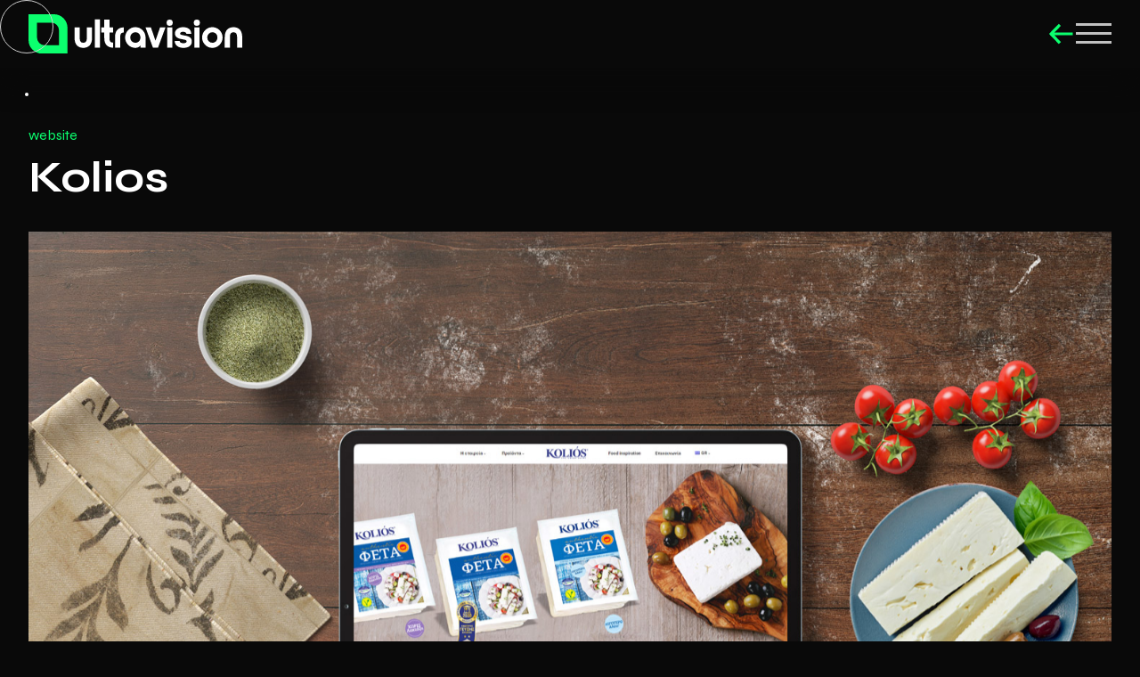

--- FILE ---
content_type: text/html; charset=UTF-8
request_url: https://ultravision.gr/works/kolios/
body_size: 6610
content:
<!doctype html>
<html lang="en-US">
<head>
	<meta charset="UTF-8">
	<meta name="viewport" content="width=device-width, initial-scale=1">
	<meta name="google-site-verification" content="xH1VAG2scUicA1AInLzqgJEc1XGX3EO-wItfY_DsRHw" />
	<link rel="profile" href="https://gmpg.org/xfn/11">
	<meta name='robots' content='index, follow, max-image-preview:large, max-snippet:-1, max-video-preview:-1' />

	<!-- This site is optimized with the Yoast SEO plugin v22.6 - https://yoast.com/wordpress/plugins/seo/ -->
	<title>Kolios &#8211; Ultravision</title>
	<link rel="canonical" href="https://ultravision.gr/works/kolios/" />
	<meta property="og:locale" content="en_US" />
	<meta property="og:type" content="article" />
	<meta property="og:title" content="Kolios &#8211; Ultravision" />
	<meta property="og:url" content="https://ultravision.gr/works/kolios/" />
	<meta property="og:site_name" content="Ultravision" />
	<meta property="article:modified_time" content="2022-09-07T05:20:57+00:00" />
	<meta property="og:image" content="https://ultravision.gr/wp-content/uploads/kolios_mockup-website_feature.jpg" />
	<meta property="og:image:width" content="900" />
	<meta property="og:image:height" content="845" />
	<meta property="og:image:type" content="image/jpeg" />
	<meta name="twitter:card" content="summary_large_image" />
	<script type="application/ld+json" class="yoast-schema-graph">{"@context":"https://schema.org","@graph":[{"@type":"WebPage","@id":"https://ultravision.gr/works/kolios/","url":"https://ultravision.gr/works/kolios/","name":"Kolios &#8211; Ultravision","isPartOf":{"@id":"https://ultravision.gr/#website"},"primaryImageOfPage":{"@id":"https://ultravision.gr/works/kolios/#primaryimage"},"image":{"@id":"https://ultravision.gr/works/kolios/#primaryimage"},"thumbnailUrl":"https://ultravision.gr/wp-content/uploads/kolios_mockup-website_feature.jpg","datePublished":"2022-09-07T05:20:32+00:00","dateModified":"2022-09-07T05:20:57+00:00","breadcrumb":{"@id":"https://ultravision.gr/works/kolios/#breadcrumb"},"inLanguage":"en-US","potentialAction":[{"@type":"ReadAction","target":["https://ultravision.gr/works/kolios/"]}]},{"@type":"ImageObject","inLanguage":"en-US","@id":"https://ultravision.gr/works/kolios/#primaryimage","url":"https://ultravision.gr/wp-content/uploads/kolios_mockup-website_feature.jpg","contentUrl":"https://ultravision.gr/wp-content/uploads/kolios_mockup-website_feature.jpg","width":900,"height":845},{"@type":"BreadcrumbList","@id":"https://ultravision.gr/works/kolios/#breadcrumb","itemListElement":[{"@type":"ListItem","position":1,"name":"Home","item":"https://ultravision.gr/"},{"@type":"ListItem","position":2,"name":"Kolios"}]},{"@type":"WebSite","@id":"https://ultravision.gr/#website","url":"https://ultravision.gr/","name":"Ultravision","description":"Creative Agency","publisher":{"@id":"https://ultravision.gr/#organization"},"potentialAction":[{"@type":"SearchAction","target":{"@type":"EntryPoint","urlTemplate":"https://ultravision.gr/?s={search_term_string}"},"query-input":"required name=search_term_string"}],"inLanguage":"en-US"},{"@type":"Organization","@id":"https://ultravision.gr/#organization","name":"Ultravision","url":"https://ultravision.gr/","logo":{"@type":"ImageObject","inLanguage":"en-US","@id":"https://ultravision.gr/#/schema/logo/image/","url":"https://ultravision.gr/wp-content/uploads/uv_logo.png","contentUrl":"https://ultravision.gr/wp-content/uploads/uv_logo.png","width":254,"height":60,"caption":"Ultravision"},"image":{"@id":"https://ultravision.gr/#/schema/logo/image/"}}]}</script>
	<!-- / Yoast SEO plugin. -->


<link rel='dns-prefetch' href='//cdnjs.cloudflare.com' />
<link rel='dns-prefetch' href='//www.googletagmanager.com' />
<link rel="alternate" type="application/rss+xml" title="Ultravision &raquo; Feed" href="https://ultravision.gr/feed/" />
<link rel="alternate" type="application/rss+xml" title="Ultravision &raquo; Comments Feed" href="https://ultravision.gr/comments/feed/" />
<script>
window._wpemojiSettings = {"baseUrl":"https:\/\/s.w.org\/images\/core\/emoji\/14.0.0\/72x72\/","ext":".png","svgUrl":"https:\/\/s.w.org\/images\/core\/emoji\/14.0.0\/svg\/","svgExt":".svg","source":{"concatemoji":"https:\/\/ultravision.gr\/wp-includes\/js\/wp-emoji-release.min.js?ver=6.3.7"}};
/*! This file is auto-generated */
!function(i,n){var o,s,e;function c(e){try{var t={supportTests:e,timestamp:(new Date).valueOf()};sessionStorage.setItem(o,JSON.stringify(t))}catch(e){}}function p(e,t,n){e.clearRect(0,0,e.canvas.width,e.canvas.height),e.fillText(t,0,0);var t=new Uint32Array(e.getImageData(0,0,e.canvas.width,e.canvas.height).data),r=(e.clearRect(0,0,e.canvas.width,e.canvas.height),e.fillText(n,0,0),new Uint32Array(e.getImageData(0,0,e.canvas.width,e.canvas.height).data));return t.every(function(e,t){return e===r[t]})}function u(e,t,n){switch(t){case"flag":return n(e,"\ud83c\udff3\ufe0f\u200d\u26a7\ufe0f","\ud83c\udff3\ufe0f\u200b\u26a7\ufe0f")?!1:!n(e,"\ud83c\uddfa\ud83c\uddf3","\ud83c\uddfa\u200b\ud83c\uddf3")&&!n(e,"\ud83c\udff4\udb40\udc67\udb40\udc62\udb40\udc65\udb40\udc6e\udb40\udc67\udb40\udc7f","\ud83c\udff4\u200b\udb40\udc67\u200b\udb40\udc62\u200b\udb40\udc65\u200b\udb40\udc6e\u200b\udb40\udc67\u200b\udb40\udc7f");case"emoji":return!n(e,"\ud83e\udef1\ud83c\udffb\u200d\ud83e\udef2\ud83c\udfff","\ud83e\udef1\ud83c\udffb\u200b\ud83e\udef2\ud83c\udfff")}return!1}function f(e,t,n){var r="undefined"!=typeof WorkerGlobalScope&&self instanceof WorkerGlobalScope?new OffscreenCanvas(300,150):i.createElement("canvas"),a=r.getContext("2d",{willReadFrequently:!0}),o=(a.textBaseline="top",a.font="600 32px Arial",{});return e.forEach(function(e){o[e]=t(a,e,n)}),o}function t(e){var t=i.createElement("script");t.src=e,t.defer=!0,i.head.appendChild(t)}"undefined"!=typeof Promise&&(o="wpEmojiSettingsSupports",s=["flag","emoji"],n.supports={everything:!0,everythingExceptFlag:!0},e=new Promise(function(e){i.addEventListener("DOMContentLoaded",e,{once:!0})}),new Promise(function(t){var n=function(){try{var e=JSON.parse(sessionStorage.getItem(o));if("object"==typeof e&&"number"==typeof e.timestamp&&(new Date).valueOf()<e.timestamp+604800&&"object"==typeof e.supportTests)return e.supportTests}catch(e){}return null}();if(!n){if("undefined"!=typeof Worker&&"undefined"!=typeof OffscreenCanvas&&"undefined"!=typeof URL&&URL.createObjectURL&&"undefined"!=typeof Blob)try{var e="postMessage("+f.toString()+"("+[JSON.stringify(s),u.toString(),p.toString()].join(",")+"));",r=new Blob([e],{type:"text/javascript"}),a=new Worker(URL.createObjectURL(r),{name:"wpTestEmojiSupports"});return void(a.onmessage=function(e){c(n=e.data),a.terminate(),t(n)})}catch(e){}c(n=f(s,u,p))}t(n)}).then(function(e){for(var t in e)n.supports[t]=e[t],n.supports.everything=n.supports.everything&&n.supports[t],"flag"!==t&&(n.supports.everythingExceptFlag=n.supports.everythingExceptFlag&&n.supports[t]);n.supports.everythingExceptFlag=n.supports.everythingExceptFlag&&!n.supports.flag,n.DOMReady=!1,n.readyCallback=function(){n.DOMReady=!0}}).then(function(){return e}).then(function(){var e;n.supports.everything||(n.readyCallback(),(e=n.source||{}).concatemoji?t(e.concatemoji):e.wpemoji&&e.twemoji&&(t(e.twemoji),t(e.wpemoji)))}))}((window,document),window._wpemojiSettings);
</script>
<style>
img.wp-smiley,
img.emoji {
	display: inline !important;
	border: none !important;
	box-shadow: none !important;
	height: 1em !important;
	width: 1em !important;
	margin: 0 0.07em !important;
	vertical-align: -0.1em !important;
	background: none !important;
	padding: 0 !important;
}
</style>
	<link rel='stylesheet' id='wp-block-library-css' href='https://ultravision.gr/wp-includes/css/dist/block-library/style.min.css?ver=6.3.7' media='all' />
<style id='classic-theme-styles-inline-css'>
/*! This file is auto-generated */
.wp-block-button__link{color:#fff;background-color:#32373c;border-radius:9999px;box-shadow:none;text-decoration:none;padding:calc(.667em + 2px) calc(1.333em + 2px);font-size:1.125em}.wp-block-file__button{background:#32373c;color:#fff;text-decoration:none}
</style>
<style id='global-styles-inline-css'>
body{--wp--preset--color--black: #000000;--wp--preset--color--cyan-bluish-gray: #abb8c3;--wp--preset--color--white: #ffffff;--wp--preset--color--pale-pink: #f78da7;--wp--preset--color--vivid-red: #cf2e2e;--wp--preset--color--luminous-vivid-orange: #ff6900;--wp--preset--color--luminous-vivid-amber: #fcb900;--wp--preset--color--light-green-cyan: #7bdcb5;--wp--preset--color--vivid-green-cyan: #00d084;--wp--preset--color--pale-cyan-blue: #8ed1fc;--wp--preset--color--vivid-cyan-blue: #0693e3;--wp--preset--color--vivid-purple: #9b51e0;--wp--preset--gradient--vivid-cyan-blue-to-vivid-purple: linear-gradient(135deg,rgba(6,147,227,1) 0%,rgb(155,81,224) 100%);--wp--preset--gradient--light-green-cyan-to-vivid-green-cyan: linear-gradient(135deg,rgb(122,220,180) 0%,rgb(0,208,130) 100%);--wp--preset--gradient--luminous-vivid-amber-to-luminous-vivid-orange: linear-gradient(135deg,rgba(252,185,0,1) 0%,rgba(255,105,0,1) 100%);--wp--preset--gradient--luminous-vivid-orange-to-vivid-red: linear-gradient(135deg,rgba(255,105,0,1) 0%,rgb(207,46,46) 100%);--wp--preset--gradient--very-light-gray-to-cyan-bluish-gray: linear-gradient(135deg,rgb(238,238,238) 0%,rgb(169,184,195) 100%);--wp--preset--gradient--cool-to-warm-spectrum: linear-gradient(135deg,rgb(74,234,220) 0%,rgb(151,120,209) 20%,rgb(207,42,186) 40%,rgb(238,44,130) 60%,rgb(251,105,98) 80%,rgb(254,248,76) 100%);--wp--preset--gradient--blush-light-purple: linear-gradient(135deg,rgb(255,206,236) 0%,rgb(152,150,240) 100%);--wp--preset--gradient--blush-bordeaux: linear-gradient(135deg,rgb(254,205,165) 0%,rgb(254,45,45) 50%,rgb(107,0,62) 100%);--wp--preset--gradient--luminous-dusk: linear-gradient(135deg,rgb(255,203,112) 0%,rgb(199,81,192) 50%,rgb(65,88,208) 100%);--wp--preset--gradient--pale-ocean: linear-gradient(135deg,rgb(255,245,203) 0%,rgb(182,227,212) 50%,rgb(51,167,181) 100%);--wp--preset--gradient--electric-grass: linear-gradient(135deg,rgb(202,248,128) 0%,rgb(113,206,126) 100%);--wp--preset--gradient--midnight: linear-gradient(135deg,rgb(2,3,129) 0%,rgb(40,116,252) 100%);--wp--preset--font-size--small: 13px;--wp--preset--font-size--medium: 20px;--wp--preset--font-size--large: 36px;--wp--preset--font-size--x-large: 42px;--wp--preset--spacing--20: 0.44rem;--wp--preset--spacing--30: 0.67rem;--wp--preset--spacing--40: 1rem;--wp--preset--spacing--50: 1.5rem;--wp--preset--spacing--60: 2.25rem;--wp--preset--spacing--70: 3.38rem;--wp--preset--spacing--80: 5.06rem;--wp--preset--shadow--natural: 6px 6px 9px rgba(0, 0, 0, 0.2);--wp--preset--shadow--deep: 12px 12px 50px rgba(0, 0, 0, 0.4);--wp--preset--shadow--sharp: 6px 6px 0px rgba(0, 0, 0, 0.2);--wp--preset--shadow--outlined: 6px 6px 0px -3px rgba(255, 255, 255, 1), 6px 6px rgba(0, 0, 0, 1);--wp--preset--shadow--crisp: 6px 6px 0px rgba(0, 0, 0, 1);}:where(.is-layout-flex){gap: 0.5em;}:where(.is-layout-grid){gap: 0.5em;}body .is-layout-flow > .alignleft{float: left;margin-inline-start: 0;margin-inline-end: 2em;}body .is-layout-flow > .alignright{float: right;margin-inline-start: 2em;margin-inline-end: 0;}body .is-layout-flow > .aligncenter{margin-left: auto !important;margin-right: auto !important;}body .is-layout-constrained > .alignleft{float: left;margin-inline-start: 0;margin-inline-end: 2em;}body .is-layout-constrained > .alignright{float: right;margin-inline-start: 2em;margin-inline-end: 0;}body .is-layout-constrained > .aligncenter{margin-left: auto !important;margin-right: auto !important;}body .is-layout-constrained > :where(:not(.alignleft):not(.alignright):not(.alignfull)){max-width: var(--wp--style--global--content-size);margin-left: auto !important;margin-right: auto !important;}body .is-layout-constrained > .alignwide{max-width: var(--wp--style--global--wide-size);}body .is-layout-flex{display: flex;}body .is-layout-flex{flex-wrap: wrap;align-items: center;}body .is-layout-flex > *{margin: 0;}body .is-layout-grid{display: grid;}body .is-layout-grid > *{margin: 0;}:where(.wp-block-columns.is-layout-flex){gap: 2em;}:where(.wp-block-columns.is-layout-grid){gap: 2em;}:where(.wp-block-post-template.is-layout-flex){gap: 1.25em;}:where(.wp-block-post-template.is-layout-grid){gap: 1.25em;}.has-black-color{color: var(--wp--preset--color--black) !important;}.has-cyan-bluish-gray-color{color: var(--wp--preset--color--cyan-bluish-gray) !important;}.has-white-color{color: var(--wp--preset--color--white) !important;}.has-pale-pink-color{color: var(--wp--preset--color--pale-pink) !important;}.has-vivid-red-color{color: var(--wp--preset--color--vivid-red) !important;}.has-luminous-vivid-orange-color{color: var(--wp--preset--color--luminous-vivid-orange) !important;}.has-luminous-vivid-amber-color{color: var(--wp--preset--color--luminous-vivid-amber) !important;}.has-light-green-cyan-color{color: var(--wp--preset--color--light-green-cyan) !important;}.has-vivid-green-cyan-color{color: var(--wp--preset--color--vivid-green-cyan) !important;}.has-pale-cyan-blue-color{color: var(--wp--preset--color--pale-cyan-blue) !important;}.has-vivid-cyan-blue-color{color: var(--wp--preset--color--vivid-cyan-blue) !important;}.has-vivid-purple-color{color: var(--wp--preset--color--vivid-purple) !important;}.has-black-background-color{background-color: var(--wp--preset--color--black) !important;}.has-cyan-bluish-gray-background-color{background-color: var(--wp--preset--color--cyan-bluish-gray) !important;}.has-white-background-color{background-color: var(--wp--preset--color--white) !important;}.has-pale-pink-background-color{background-color: var(--wp--preset--color--pale-pink) !important;}.has-vivid-red-background-color{background-color: var(--wp--preset--color--vivid-red) !important;}.has-luminous-vivid-orange-background-color{background-color: var(--wp--preset--color--luminous-vivid-orange) !important;}.has-luminous-vivid-amber-background-color{background-color: var(--wp--preset--color--luminous-vivid-amber) !important;}.has-light-green-cyan-background-color{background-color: var(--wp--preset--color--light-green-cyan) !important;}.has-vivid-green-cyan-background-color{background-color: var(--wp--preset--color--vivid-green-cyan) !important;}.has-pale-cyan-blue-background-color{background-color: var(--wp--preset--color--pale-cyan-blue) !important;}.has-vivid-cyan-blue-background-color{background-color: var(--wp--preset--color--vivid-cyan-blue) !important;}.has-vivid-purple-background-color{background-color: var(--wp--preset--color--vivid-purple) !important;}.has-black-border-color{border-color: var(--wp--preset--color--black) !important;}.has-cyan-bluish-gray-border-color{border-color: var(--wp--preset--color--cyan-bluish-gray) !important;}.has-white-border-color{border-color: var(--wp--preset--color--white) !important;}.has-pale-pink-border-color{border-color: var(--wp--preset--color--pale-pink) !important;}.has-vivid-red-border-color{border-color: var(--wp--preset--color--vivid-red) !important;}.has-luminous-vivid-orange-border-color{border-color: var(--wp--preset--color--luminous-vivid-orange) !important;}.has-luminous-vivid-amber-border-color{border-color: var(--wp--preset--color--luminous-vivid-amber) !important;}.has-light-green-cyan-border-color{border-color: var(--wp--preset--color--light-green-cyan) !important;}.has-vivid-green-cyan-border-color{border-color: var(--wp--preset--color--vivid-green-cyan) !important;}.has-pale-cyan-blue-border-color{border-color: var(--wp--preset--color--pale-cyan-blue) !important;}.has-vivid-cyan-blue-border-color{border-color: var(--wp--preset--color--vivid-cyan-blue) !important;}.has-vivid-purple-border-color{border-color: var(--wp--preset--color--vivid-purple) !important;}.has-vivid-cyan-blue-to-vivid-purple-gradient-background{background: var(--wp--preset--gradient--vivid-cyan-blue-to-vivid-purple) !important;}.has-light-green-cyan-to-vivid-green-cyan-gradient-background{background: var(--wp--preset--gradient--light-green-cyan-to-vivid-green-cyan) !important;}.has-luminous-vivid-amber-to-luminous-vivid-orange-gradient-background{background: var(--wp--preset--gradient--luminous-vivid-amber-to-luminous-vivid-orange) !important;}.has-luminous-vivid-orange-to-vivid-red-gradient-background{background: var(--wp--preset--gradient--luminous-vivid-orange-to-vivid-red) !important;}.has-very-light-gray-to-cyan-bluish-gray-gradient-background{background: var(--wp--preset--gradient--very-light-gray-to-cyan-bluish-gray) !important;}.has-cool-to-warm-spectrum-gradient-background{background: var(--wp--preset--gradient--cool-to-warm-spectrum) !important;}.has-blush-light-purple-gradient-background{background: var(--wp--preset--gradient--blush-light-purple) !important;}.has-blush-bordeaux-gradient-background{background: var(--wp--preset--gradient--blush-bordeaux) !important;}.has-luminous-dusk-gradient-background{background: var(--wp--preset--gradient--luminous-dusk) !important;}.has-pale-ocean-gradient-background{background: var(--wp--preset--gradient--pale-ocean) !important;}.has-electric-grass-gradient-background{background: var(--wp--preset--gradient--electric-grass) !important;}.has-midnight-gradient-background{background: var(--wp--preset--gradient--midnight) !important;}.has-small-font-size{font-size: var(--wp--preset--font-size--small) !important;}.has-medium-font-size{font-size: var(--wp--preset--font-size--medium) !important;}.has-large-font-size{font-size: var(--wp--preset--font-size--large) !important;}.has-x-large-font-size{font-size: var(--wp--preset--font-size--x-large) !important;}
.wp-block-navigation a:where(:not(.wp-element-button)){color: inherit;}
:where(.wp-block-post-template.is-layout-flex){gap: 1.25em;}:where(.wp-block-post-template.is-layout-grid){gap: 1.25em;}
:where(.wp-block-columns.is-layout-flex){gap: 2em;}:where(.wp-block-columns.is-layout-grid){gap: 2em;}
.wp-block-pullquote{font-size: 1.5em;line-height: 1.6;}
</style>
<link rel='stylesheet' id='uv-style-css' href='https://ultravision.gr/wp-content/themes/uv/style.css?ver=1.1.0' media='all' />
<script src='https://ultravision.gr/wp-includes/js/jquery/jquery.min.js?ver=3.7.0' id='jquery-core-js'></script>
<script src='https://ultravision.gr/wp-includes/js/jquery/jquery-migrate.min.js?ver=3.4.1' id='jquery-migrate-js'></script>

<!-- Google tag (gtag.js) snippet added by Site Kit -->
<!-- Google Analytics snippet added by Site Kit -->
<script src='https://www.googletagmanager.com/gtag/js?id=GT-KDBG6SJ' id='google_gtagjs-js' async></script>
<script id="google_gtagjs-js-after">
window.dataLayer = window.dataLayer || [];function gtag(){dataLayer.push(arguments);}
gtag("set","linker",{"domains":["ultravision.gr"]});
gtag("js", new Date());
gtag("set", "developer_id.dZTNiMT", true);
gtag("config", "GT-KDBG6SJ");
</script>
<link rel="https://api.w.org/" href="https://ultravision.gr/wp-json/" /><link rel="EditURI" type="application/rsd+xml" title="RSD" href="https://ultravision.gr/xmlrpc.php?rsd" />
<meta name="generator" content="WordPress 6.3.7" />
<link rel='shortlink' href='https://ultravision.gr/?p=12613' />
<link rel="alternate" type="application/json+oembed" href="https://ultravision.gr/wp-json/oembed/1.0/embed?url=https%3A%2F%2Fultravision.gr%2Fworks%2Fkolios%2F" />
<link rel="alternate" type="text/xml+oembed" href="https://ultravision.gr/wp-json/oembed/1.0/embed?url=https%3A%2F%2Fultravision.gr%2Fworks%2Fkolios%2F&#038;format=xml" />
<meta name="generator" content="Site Kit by Google 1.170.0" /><link rel="icon" href="https://ultravision.gr/wp-content/uploads/cropped-uv_logo.png" sizes="32x32" />
<link rel="icon" href="https://ultravision.gr/wp-content/uploads/cropped-uv_logo.png" sizes="192x192" />
<link rel="apple-touch-icon" href="https://ultravision.gr/wp-content/uploads/cropped-uv_logo.png" />
<meta name="msapplication-TileImage" content="https://ultravision.gr/wp-content/uploads/cropped-uv_logo.png" />
	<script src="https://kit.fontawesome.com/5cebb0120c.js" crossorigin="anonymous"></script>
	<link rel="preconnect" href="https://fonts.googleapis.com">
	<link rel="preconnect" href="https://fonts.gstatic.com" crossorigin>
	<link href="https://fonts.googleapis.com/css2?family=Syne:wght@400;500;700;800&display=swap" rel="stylesheet">
	<link rel="stylesheet" href="https://unpkg.com/splitting/dist/splitting.css" />
	<link rel="stylesheet" href="https://unpkg.com/splitting/dist/splitting-cells.css" />
	<link href="https://unpkg.com/aos@2.3.1/dist/aos.css" rel="stylesheet">
</head>

<body class="works-template-default single single-works postid-12613 wp-custom-logo no-sidebar">
<div id="page" class="site">

	<header id="masthead">
		<div class="container">
			<div class="header">
				<a href="/" title="Ultravision - Creative Agency" data-cursor="link">
					<img src="/wp-content/uploads/uv_logo.svg" alt="Ultravision Logo" class="pe-none user-select-none" />
				</a>
								<div class="flex gap-sm">
					<a href="/works" title="Portfolio" class="arrow" data-cursor="link" style="outline:0;">
						<svg xmlns="http://www.w3.org/2000/svg" xmlns:xlink="http://www.w3.org/1999/xlink" x="0px" y="0px" width="32" viewBox="0 0 16 16" xml:space="preserve"><path d="M9.6,2.3L8.4,3.4L12,7.2H1.8v1.6H12l-3.6,3.7l1.2,1.1L15.1,8L9.6,2.3z"/></svg>
					</a>
					<div class="hamburger" data-cursor="link">
						<span class="line"></span>
					</div>
				</div>
							</div>
		</div>
		<div class="menu">
			<div class="container">
				<nav>
					<li id="menu-item-12011" class="menu-item menu-item-type-custom menu-item-object-custom menu-item-12011"><a data-cursor="link" href="/">ΑΡΧΙΚΗ</a></li><li id="menu-item-12272" class="menu-item menu-item-type-post_type menu-item-object-page menu-item-12272"><a data-cursor="link" href="https://ultravision.gr/about/">ΕΤΑΙΡΙΑ</a></li><li id="menu-item-12273" class="menu-item menu-item-type-post_type menu-item-object-page menu-item-12273"><a data-cursor="link" href="https://ultravision.gr/services/">ΥΠΗΡΕΣΙΕΣ</a></li><li id="menu-item-12274" class="menu-item menu-item-type-post_type menu-item-object-page menu-item-12274"><a data-cursor="link" href="https://ultravision.gr/works/">PORTFOLIO</a></li><li id="menu-item-12275" class="menu-item menu-item-type-post_type menu-item-object-page menu-item-12275"><a data-cursor="link" href="https://ultravision.gr/contact/">ΕΠΙΚΟΙΝΩΝΙΑ</a></li>				</nav>
			</div>
		</div>
	</header>

	<span id="circle" class="circle"></span>
	<span id="dot" class="dot-wrapper">
		<span class="dot"></span>
	</span>

<main class="my-lg">
	<div class="container">
	
		<span class="category">website</span>
		<h1>Kolios</h1>

		
		
						<div class="one-one-one">
									<div class="showcase" style="background: url('https://ultravision.gr/wp-content/uploads/kolios_mockup-website_01.jpg') center center / cover no-repeat;"></div>
									<div class="showcase" style="background: url('https://ultravision.gr/wp-content/uploads/kolios_mockup-website_02.jpg') center center / cover no-repeat;"></div>
									<div class="showcase" style="background: url('https://ultravision.gr/wp-content/uploads/kolios_mockup-website_03.jpg') center center / cover no-repeat;"></div>
				
				</div> 
				<div class="flex justify-content-center my-lg">
			<a href="https://kolios.gr/" title="Website URL" data-cursor="uv-light" class="website" target="_blank">
																KOLIOS.GR				<svg xmlns="http://www.w3.org/2000/svg" xmlns:xlink="http://www.w3.org/1999/xlink" x="0px" y="0px" width="32" viewBox="0 0 16 16" xml:space="preserve"><path d="M9.6,2.3L8.4,3.4L12,7.2H1.8v1.6H12l-3.6,3.7l1.2,1.1L15.1,8L9.6,2.3z"/></svg>
			</a>
		</div>
		
		</div>
</main>


	<footer id="colophon">
		<div class="container">
			<div class="flex f_column">
				<div class="flex gap-sm justify-content-space-between f_wrap">
					<div class="info">
						<a href="mailto:info@ultravision.gr" data-cursor="link">INFO@ULTRAVISION.GR</a>
						<a href="tel:2341076976" data-cursor="link">23410 76 976</a>
					</div>
					<div class="menu flex f_column">
						<a data-cursor="link" class="menu-item menu-item-type-custom menu-item-object-custom menu-item-12011" href="/">ΑΡΧΙΚΗ</a></a data-cursor="link"><a data-cursor="link" class="menu-item menu-item-type-post_type menu-item-object-page menu-item-12272" href="https://ultravision.gr/about/">ΕΤΑΙΡΙΑ</a></a data-cursor="link"><a data-cursor="link" class="menu-item menu-item-type-post_type menu-item-object-page menu-item-12273" href="https://ultravision.gr/services/">ΥΠΗΡΕΣΙΕΣ</a></a data-cursor="link"><a data-cursor="link" class="menu-item menu-item-type-post_type menu-item-object-page menu-item-12274" href="https://ultravision.gr/works/">PORTFOLIO</a></a data-cursor="link"><a data-cursor="link" class="menu-item menu-item-type-post_type menu-item-object-page menu-item-12275" href="https://ultravision.gr/contact/">ΕΠΙΚΟΙΝΩΝΙΑ</a></a data-cursor="link">					</div>
					<div class="social flex f_column">
						<span>FOLLOW US</span>
						<div class="flex">
							<a href="https://www.facebook.com/ultravision.gr/" target="_blank" title="Facebook" data-cursor="link"><i class="fa fa-facebook" aria-hidden="true"></i></a>
							<a href="https://www.instagram.com/ultravision.gr/" target="_blank" title="Instagram" data-cursor="link"><i class="fa fa-instagram" aria-hidden="true"></i></a>
							<a href="https://www.linkedin.com/company/37552932" target="_blank" title="LinkedIn" data-cursor="link"><i class="fa fa-linkedin" aria-hidden="true"></i></a>
						</div>
					</div>
				</div>
				<div class="copyright">
					<span>2026 © ULTRAVISION. ALL RIGHTS RESERVED. <a href="/privacy-policy" alt="ΠΟΛΙΤΙΚΗ ΑΠΟΡΡΗΤΟΥ" data-cursor="link" style="text-decoration:none;color:var(--white);">ΠΟΛΙΤΙΚΗ ΑΠΟΡΡΗΤΟΥ</a></span>
				</div>
			</div>
		</div>
	</footer>
</div>

<script src='https://ultravision.gr/wp-content/themes/uv/js/header.js' id='header-js'></script>
<script src='https://cdnjs.cloudflare.com/ajax/libs/gsap/3.11.0/gsap.min.js' id='gsap-js'></script>
<script src='https://cdnjs.cloudflare.com/ajax/libs/gsap/3.11.0/ScrollTrigger.min.js' id='scrolltrigger-js'></script>
<script src='https://ultravision.gr/wp-content/themes/uv/js/single-works.js' id='single-works-js'></script>


<script src="https://unpkg.com/aos@2.3.1/dist/aos.js"></script>
<script>AOS.init();</script>

</body>
</html>


--- FILE ---
content_type: text/css
request_url: https://ultravision.gr/wp-content/themes/uv/style.css?ver=1.1.0
body_size: 6828
content:
/*!
Theme Name: Ultravision
Theme URI: http://ultravision.gr/
Author: George Chond
Author URI: http://georgechond.com
Description: Ultravision - Digital Creative Agency Theme
Version: 1.0.0
Tested up to: 5.4
Requires PHP: 5.6
License: GNU General Public License v2 or later
License URI: LICENSE
Text Domain: uv
Tags: custom theme


/*--------------------------------------------------------------
>>> TABLE OF CONTENTS:
----------------------------------------------------------------
# Generic
	- Normalize
	- Box sizing
# Base
	- Typography
	- Elements
	- Links
	- Forms
## Layouts
# Components
	- Posts and pages
	- Media
	- Captions
	- Galleries
# Utilities
	- Accessibility
# Custom

--------------------------------------------------------------*/

/*--------------------------------------------------------------
# Generic
--------------------------------------------------------------*/

/* Normalize
--------------------------------------------- */

/*! normalize.css v8.0.1 | MIT License | github.com/necolas/normalize.css */

/* Document
	 ========================================================================== */

/**
 * 1. Correct the line height in all browsers.
 * 2. Prevent adjustments of font size after orientation changes in iOS.
 */
html {
	/* Color Vars */
	--c-body: #090909;
	--c-black: #000000;
	--c-uv: #0bff6e;
	--c-text: #ffffff;

	/* Size and Space */
	--g-max-width: 1480px;
	--g-gap-sm: 1rem;
	--g-gap-md: 2rem;
	--g-gap-lg: 4rem;
	--g-gap-xl: 10rem;
	
	/* Fonts */
	--f-syne: 'Syne', 'Arial', sans-serif;

	line-height: 1.15;
	-webkit-text-size-adjust: 100%;
	font-size: clamp(12px,.8rem + .25vw,20px);
	
	cursor: none!important;
}

/* Sections
	 ========================================================================== */
body {margin: 0; cursor: none!important;}
main {display: block;}
h1 {font-size: 2em;margin: 0.67em 0;}
/* Grouping content
	 ========================================================================== */
hr {-webkit-box-sizing: content-box;box-sizing: content-box;height: 0;overflow: visible;}
pre {font-family: monospace, monospace;font-size: 1em;}
/* Text-level semantics
	 ========================================================================== */
a {background-color: transparent;}
abbr[title] {border-bottom: none;text-decoration: underline;-webkit-text-decoration: underline dotted;text-decoration: underline dotted;}
b, strong {font-weight: bolder;}
code, kbd, samp {font-family: monospace, monospace;font-size: 1em;}
small {font-size: 80%;}
sub, sup {font-size: 75%;line-height: 0;position: relative;vertical-align: baseline;}
sub {bottom: -0.25em;}
sup {top: -0.5em;}
/* Embedded content
	 ========================================================================== */
img {border-style: none;}
/* Forms
	 ========================================================================== */
button,
input,
optgroup,
select,
textarea {font-family: inherit;font-size: 100%;line-height: 1.15;margin: 0;}
button,
input {overflow: visible;}
button,
select {text-transform: none;}
button,
[type="button"],
[type="reset"],
[type="submit"] {-webkit-appearance: button;}
button::-moz-focus-inner,
[type="button"]::-moz-focus-inner,
[type="reset"]::-moz-focus-inner,
[type="submit"]::-moz-focus-inner {border-style: none;padding: 0;}
button:-moz-focusring,
[type="button"]:-moz-focusring,
[type="reset"]:-moz-focusring,
[type="submit"]:-moz-focusring {outline: 1px dotted ButtonText;}
fieldset {padding: 0.35em 0.75em 0.625em;}
legend {-webkit-box-sizing: border-box;box-sizing: border-box;color: inherit;display: table;max-width: 100%;padding: 0;white-space: normal;}
progress {vertical-align: baseline;}
textarea {overflow: auto;}
[type="checkbox"],
[type="radio"] {-webkit-box-sizing: border-box;box-sizing: border-box;padding: 0;}
[type="number"]::-webkit-inner-spin-button,
[type="number"]::-webkit-outer-spin-button {height: auto;}
[type="search"] {-webkit-appearance: textfield;outline-offset: -2px;}
[type="search"]::-webkit-search-decoration {-webkit-appearance: none;}
::-webkit-file-upload-button {-webkit-appearance: button;font: inherit;}
/* Interactive
	 ========================================================================== */
details {display: block;}
summary {display: list-item;}
/* Misc
	 ========================================================================== */
template {display: none;}
[hidden] {display: none;}
/* Box sizing
--------------------------------------------- */
*,
*::before,
*::after {
	-webkit-box-sizing: inherit;
	        box-sizing: inherit;
}

html {
	-webkit-box-sizing: border-box;
	        box-sizing: border-box;
}

/*--------------------------------------------------------------
# Base
--------------------------------------------------------------*/

/* Typography
--------------------------------------------- */
body,
button,
input,
select,
optgroup,
textarea {color: var(--c-text);font-family: var(--f-syne);font-size: 1rem;line-height: 1.5;}

h1,
h2,
h3,
h4,
h5,
h6 {
	clear: both;
}

p {
	margin-bottom: 1.5em;
}
p .char {opacity:0; -webkit-transition: all 0.1s calc(var(--char-index) * 0.01s); -o-transition: all 0.1s calc(var(--char-index) * 0.01s); transition: all 0.1s calc(var(--char-index) * 0.01s);}
p.fading .char {opacity:1;}

dfn,
cite,
em,
i {
	font-style: italic;
}

blockquote {
	margin: 0 1.5em;
}

address {
	margin: 0 0 1.5em;
}

pre {
	background: #eee;
	font-family: "Courier 10 Pitch", courier, monospace;
	line-height: 1.6;
	margin-bottom: 1.6em;
	max-width: 100%;
	overflow: auto;
	padding: 1.6em;
}

code,
kbd,
tt,
var {
	font-family: monaco, consolas, "Andale Mono", "DejaVu Sans Mono", monospace;
}

abbr,
acronym {
	border-bottom: 1px dotted #666;
	cursor: help;
}

mark,
ins {
	background: #fff9c0;
	text-decoration: none;
}

big {
	font-size: 125%;
}

/* Elements
--------------------------------------------- */
body {background: var(--c-body);overflow-x: hidden;}
body.menu-open {overflow: hidden;touch-action: none;-ms-touch-action: none;}
hr {background-color: #ccc;border: 0;height: 1px;margin-bottom: 1.5em;}
ul, ol {margin: 0 0 1.5em 3em;}
ul {list-style: disc;}
ol {list-style: decimal;}
li > ul,
li > ol {margin-bottom: 0;margin-left: 1.5em;}
dt {font-weight: 700;}
dd {margin: 0 1.5em 1.5em;}

/* Make sure embeds and iframes fit their containers. */
embed,
iframe,
object {
	max-width: 100%;
}

img {
	height: auto;
	max-width: 100%;
}

figure {
	margin: 1em 0;
}

table {
	margin: 0 0 1.5em;
	width: 100%;
}

/* Links
--------------------------------------------- */
a {
	color: #4169e1;
	cursor: none!important;
}

a:visited {
	color: #800080;
}

a:hover,
a:focus,
a:active {
	color: #191970;
}

a:focus {
	outline: none;
}

a:hover,
a:active {
	outline: 0;
}

/* Forms
--------------------------------------------- */
button,
input[type="button"],
input[type="reset"],
input[type="submit"] {
	border: 1px solid;
	border-color: #ccc #ccc #bbb;
	border-radius: 3px;
	background: #e6e6e6;
	color: rgba(0, 0, 0, 0.8);
	line-height: 1;
	padding: 0.6em 1em 0.4em;
}

button:hover,
input[type="button"]:hover,
input[type="reset"]:hover,
input[type="submit"]:hover {
	border-color: #ccc #bbb #aaa;
}

button:active,
button:focus,
input[type="button"]:active,
input[type="button"]:focus,
input[type="reset"]:active,
input[type="reset"]:focus,
input[type="submit"]:active,
input[type="submit"]:focus {
	border-color: #aaa #bbb #bbb;
}

input[type="text"],
input[type="email"],
input[type="url"],
input[type="password"],
input[type="search"],
input[type="number"],
input[type="tel"],
input[type="range"],
input[type="date"],
input[type="month"],
input[type="week"],
input[type="time"],
input[type="datetime"],
input[type="datetime-local"],
input[type="color"],
textarea {
	color: #666;
	border: 1px solid #ccc;
	border-radius: 3px;
	padding: 3px;
}

input[type="text"]:focus,
input[type="email"]:focus,
input[type="url"]:focus,
input[type="password"]:focus,
input[type="search"]:focus,
input[type="number"]:focus,
input[type="tel"]:focus,
input[type="range"]:focus,
input[type="date"]:focus,
input[type="month"]:focus,
input[type="week"]:focus,
input[type="time"]:focus,
input[type="datetime"]:focus,
input[type="datetime-local"]:focus,
input[type="color"]:focus,
textarea:focus {
	color: #111;
}

select {
	border: 1px solid #ccc;
}

textarea {
	width: 100%;
}

/*--------------------------------------------------------------
# Layouts
--------------------------------------------------------------*/

/*--------------------------------------------------------------
# Components
--------------------------------------------------------------*/

/* Posts and pages
--------------------------------------------- */
.sticky {display: block;}
.updated:not(.published) {display: none;}

.page-content,
.entry-content,
.entry-summary {margin: 1.5em 0 0;}
.page-links {clear: both;margin: 0 0 1.5em;}

/* Media
--------------------------------------------- */
.page-content .wp-smiley,
.entry-content .wp-smiley,
.comment-content .wp-smiley {
	border: none;
	margin-bottom: 0;
	margin-top: 0;
	padding: 0;
}

/* Make sure logo link wraps around logo image. */
.custom-logo-link {
	display: inline-block;
}

/* Captions
--------------------------------------------- */
.wp-caption {
	margin-bottom: 1.5em;
	max-width: 100%;
}

.wp-caption img[class*="wp-image-"] {
	display: block;
	margin-left: auto;
	margin-right: auto;
}

.wp-caption .wp-caption-text {
	margin: 0.8075em 0;
}

.wp-caption-text {
	text-align: center;
}

/* Galleries
--------------------------------------------- */
.gallery {
	margin-bottom: 1.5em;
	display: -ms-grid;
	display: grid;
	grid-gap: 1.5em;
}

.gallery-item {
	display: inline-block;
	text-align: center;
	width: 100%;
}

.gallery-columns-2 {
	-ms-grid-columns: (1fr)[2];
	grid-template-columns: repeat(2, 1fr);
}

.gallery-columns-3 {
	-ms-grid-columns: (1fr)[3];
	grid-template-columns: repeat(3, 1fr);
}

.gallery-columns-4 {
	-ms-grid-columns: (1fr)[4];
	grid-template-columns: repeat(4, 1fr);
}

.gallery-columns-5 {
	-ms-grid-columns: (1fr)[5];
	grid-template-columns: repeat(5, 1fr);
}

.gallery-columns-6 {
	-ms-grid-columns: (1fr)[6];
	grid-template-columns: repeat(6, 1fr);
}

.gallery-columns-7 {
	-ms-grid-columns: (1fr)[7];
	grid-template-columns: repeat(7, 1fr);
}

.gallery-columns-8 {
	-ms-grid-columns: (1fr)[8];
	grid-template-columns: repeat(8, 1fr);
}

.gallery-columns-9 {
	-ms-grid-columns: (1fr)[9];
	grid-template-columns: repeat(9, 1fr);
}

.gallery-caption {
	display: block;
}

/*--------------------------------------------------------------
# Utilities
--------------------------------------------------------------*/

/* Accessibility
--------------------------------------------- */

/* Text meant only for screen readers. */
.screen-reader-text {
	border: 0;
	clip: rect(1px, 1px, 1px, 1px);
	-webkit-clip-path: inset(50%);
	        clip-path: inset(50%);
	height: 1px;
	margin: -1px;
	overflow: hidden;
	padding: 0;
	position: absolute !important;
	width: 1px;
	word-wrap: normal !important;
}

.screen-reader-text:focus {
	background-color: #f1f1f1;
	border-radius: 3px;
	-webkit-box-shadow: 0 0 2px 2px rgba(0, 0, 0, 0.6);
	        box-shadow: 0 0 2px 2px rgba(0, 0, 0, 0.6);
	clip: auto !important;
	-webkit-clip-path: none;
	        clip-path: none;
	color: #21759b;
	display: block;
	font-size: 0.875rem;
	font-weight: 700;
	height: auto;
	left: 5px;
	line-height: normal;
	padding: 15px 23px 14px;
	text-decoration: none;
	top: 5px;
	width: auto;
	z-index: 100000;
}

/* Do not show the outline on the skip link target. */
#primary[tabindex="-1"]:focus {
	outline: 0;
}

/*--------------------------------------------------------------
# Custom
--------------------------------------------------------------*/
/* Selection */
::-moz-selection {background: var(--c-uv);}
::selection {background: var(--c-uv);}

/* Scrollbar */
html::-webkit-scrollbar {width: 10px;height: 10px;}
html::-webkit-scrollbar-track {background: #090909;}
html::-webkit-scrollbar-thumb {background: #fff;}

/* Cursor */
.dot-wrapper {position:absolute;width: 60px; height: 60px; border-radius: 50%;display:-webkit-box;display:-ms-flexbox;display:flex;-webkit-box-pack:center;-ms-flex-pack:center;justify-content:center;-webkit-box-align:center;-ms-flex-align:center;align-items:center; pointer-events:none; z-index: 9999;}
.dot {width: 4px; height: 4px; border-radius: 50%; background: #fff;}
.circle {position: absolute;border: solid 1px #ccc;width: 60px;height: 60px;border-radius: 50%;pointer-events:none;z-index:9999;-webkit-transition:-webkit-backdrop-filter 0.3s ease;transition:-webkit-backdrop-filter 0.3s ease;-o-transition:backdrop-filter 0.3s ease;transition:backdrop-filter 0.3s ease;transition:backdrop-filter 0.3s ease, -webkit-backdrop-filter 0.3s ease;}
@media screen and (max-width: 1263px){
	.dot-wrapper, .circle {display:none;}
	body {cursor: default!important;}
	body a,
	.filtered-gallery .filters .filter {cursor: pointer!important;}
}

/* General */
.container {max-width: var(--g-max-width);margin: 0 auto;position: relative;width: 100%;padding: 0 var(--g-gap-md);}
.text-center {text-align: center;}
.flex {display:-webkit-box;display:-ms-flexbox;display:flex;}
.f_column {-webkit-box-orient: vertical;-webkit-box-direction: normal;-ms-flex-direction: column;flex-direction: column;}
.f_wrap {-ms-flex-wrap: wrap;flex-wrap: wrap;}
.justify-content-center {-webkit-box-pack:center;-ms-flex-pack:center;justify-content:center;}
.justify-content-space-between {-webkit-box-pack:justify;-ms-flex-pack:justify;justify-content:space-between;}
.justify-content-space-evenly {-webkit-box-pack:space-evenly;-ms-flex-pack:space-evenly;justify-content:space-evenly;}
.justify-content-space-around {-ms-flex-pack:distribute;justify-content:space-around;}
.gap-sm {gap: var(--g-gap-sm);}
.gap-md {gap: var(--g-gap-md);}
.gap-lg {gap: var(--g-gap-lg);}
.relative {position: relative;}
.overflow-hidden {overflow: hidden;}
.pe-none {pointer-events: none;}
.user-select-none {-webkit-user-select: none;-moz-user-select: none;-ms-user-select: none;user-select: none;}
.uv-bg {background:var(--c-uv);}
.grab {cursor: -webkit-grab;cursor: grab;}
.grabbing {cursor: -webkit-grabbing;cursor: grabbing;}
.m-auto {margin: auto;}

.my-xl {margin:var(--g-gap-xl) 0;}
.my-lg {margin:var(--g-gap-lg) 0;}
.my-md {margin:var(--g-gap-md) 0;}
.my-sm {margin:var(--g-gap-sm) 0;}

.mx-xl {margin:0 var(--g-gap-xl);}
.mx-lg {margin:0 var(--g-gap-lg);}
.mx-md {margin:0 var(--g-gap-md);}
.mx-sm {margin:0 var(--g-gap-sm);}

.mw-800 {max-width:800px;}
.mw-900 {max-width:900px;}
.mw-1000 {max-width:1000px;}

.title {font-size: 1.2rem;line-height:1;margin:0;font-weight:800;}

/* UV Light */
.uvLight {border-color: var(--c-body);z-index: -1;}
.uvLight::before {content: '';position: absolute;left: -9px;top: -9px;width: calc(100% + 18px);height: calc(100% + 18px);background: repeating-linear-gradient(45deg, white 0px, white 20px, transparent 20px, transparent 40px);animation: 30s moveBorder infinite linear;}
.uvLight::after {content: '';position: absolute;left: -4px;top: -4px;width: calc(100% + 8px);height: calc(100% + 8px);background: var(--c-body);}

@keyframes moveBorder {
    0% {background-position: 0px 0px;}
    100% {background-position: 0px 3000px;}
}

/* Header */
#masthead {background: var(--c-body);-webkit-box-shadow:0px 15px 30px var(--c-body);box-shadow:0px 15px 30px var(--c-body);position: relative;z-index:1;}
#masthead a {color: var(--c-text);text-decoration: none;}
#masthead .header {display: -webkit-box;display: -ms-flexbox;display: flex;-webkit-box-pack: justify;-ms-flex-pack: justify;justify-content: space-between;-webkit-box-align: center;-ms-flex-align: center;align-items: center;gap: var(--g-gap-sm);padding: var(--g-gap-sm) 0;}
#masthead .header > a {display:-webkit-box;display:-ms-flexbox;display:flex;z-index:100;position:relative;}
#masthead .header > a img {width:100%; max-width:240px; height: auto;}
#masthead .header .arrow {fill:var(--c-uv);display:-webkit-box;display:-ms-flexbox;display:flex;-webkit-transform:rotate(180deg);-ms-transform:rotate(180deg);transform:rotate(180deg);-webkit-transition: -webkit-transform 0.3s ease;transition: -webkit-transform 0.3s ease;-o-transition: transform 0.3s ease;transition: transform 0.3s ease;transition: transform 0.3s ease, -webkit-transform 0.3s ease;}
#masthead .header .arrow:hover {-webkit-transform: rotate(180deg) translateX(6px);-ms-transform: rotate(180deg) translateX(6px);transform: rotate(180deg) translateX(6px);}
#masthead .header .hamburger {display:-webkit-box;display:-ms-flexbox;display:flex;-webkit-box-pack:center;-ms-flex-pack:center;justify-content:center;-webkit-box-align:center;-ms-flex-align:center;align-items:center;height: 40px;width: 40px;opacity:0.75;-webkit-transition: all 0.3s ease-in;-o-transition: all 0.3s ease-in;transition: all 0.3s ease-in;z-index:101;}
#masthead .header .hamburger:hover {opacity: 1;}
#masthead .header .hamburger .line {width: 100%;height:3px;background:var(--c-text);position:relative;-webkit-transition: all 0.3s ease;-o-transition: all 0.3s ease;transition: all 0.3s ease;}
#masthead .header .hamburger .line::before,
#masthead .header .hamburger .line::after {content:'';position:absolute;width:100%;height:3px;background:var(--c-text);-webkit-transition: all 0.3s ease;-o-transition: all 0.3s ease;transition: all 0.3s ease;}
#masthead .header .hamburger .line::before {top: -10px;}
#masthead .header .hamburger .line::after {top: 10px;}
.menu-open #masthead .header .hamburger .line {background:transparent;}
.menu-open #masthead .header .hamburger .line::before {-webkit-transform: rotate(-45deg);-ms-transform: rotate(-45deg);transform: rotate(-45deg);top: 0px;}
.menu-open #masthead .header .hamburger .line::after {-webkit-transform: rotate(45deg);-ms-transform: rotate(45deg);transform: rotate(45deg);top: 0px;}

#masthead .menu {position: absolute;top: 0;width: 100vw;height: calc(100vh + 50px);background: var(--c-body);display: -webkit-box;display: -ms-flexbox;display: flex;padding: var(--g-gap-lg) 0;visibility:hidden;opacity:0;-webkit-transition:all 0.3s ease;-o-transition:all 0.3s ease;transition:all 0.3s ease;z-index: 100;}
.menu-open #masthead .menu {visibility:visible; opacity: 1;}
#masthead .menu nav {display: -webkit-box;display: -ms-flexbox;display: flex;-webkit-box-orient: vertical;-webkit-box-direction: normal;-ms-flex-direction: column;flex-direction: column;height: 100%;font-size: 1.8rem;gap: var(--g-gap-md);justify-content:center;}
#masthead .menu nav li {padding:0;margin:0;list-style:none;overflow:hidden;display:block;}
#masthead .menu nav a {display: -webkit-inline-box;display: -ms-inline-flexbox;display: inline-flex;margin-right: auto;opacity: 0.6;-webkit-transition: all 0.2s ease;-o-transition: all 0.2s ease;transition: all 0.2s ease;text-transform: uppercase;font-weight: 600;-webkit-transform: translate(0,100%);-ms-transform: translate(0,100%);transform: translate(0,100%);}
.menu-open #masthead .menu nav a {-webkit-animation: reveal 2s cubic-bezier(0.4, 0, 0.18, 1) forwards;animation: reveal 2s cubic-bezier(0.4, 0, 0.18, 1) forwards;}
#masthead .menu nav a:hover {color: var(--c-uv);opacity: 1;}

@-webkit-keyframes reveal {
    0% {-webkit-transform: translate(0,100%);transform: translate(0,100%);}
    100% {-webkit-transform: translate(0,0);transform: translate(0,0);}
}

@keyframes reveal {
    0% {-webkit-transform: translate(0,100%);transform: translate(0,100%);}
    100% {-webkit-transform: translate(0,0);transform: translate(0,0);}
}

/* Footer */
#colophon {background: var(--c-black);padding: var(--g-gap-md) 0;}
#colophon > div > div > div {padding: var(--g-gap-lg) 0;}
#colophon .info {-webkit-box-flex: 6;-ms-flex-positive: 6;flex-grow: 6;display: -webkit-box;display: -ms-flexbox;display: flex;-webkit-box-orient: vertical;-webkit-box-direction: normal;-ms-flex-direction: column;flex-direction: column;}
#colophon .info a {text-decoration:none;display:-webkit-inline-box;display:-ms-inline-flexbox;display:inline-flex;margin-right:auto;}
#colophon .info a:first-child {color: var(--c-uv);font-size:1.6rem;}
#colophon .info a:last-child {color: var(--c-text);font-size:1.4rem;}
#colophon .menu {-webkit-box-flex: 2;-ms-flex-positive: 2;flex-grow: 2;}
#colophon .menu a {text-transform:uppercase;text-decoration: none;color: var(--c-text);line-height: 1.2;font-size: 1.1rem;display: -webkit-inline-box;display: -ms-inline-flexbox;display: inline-flex;margin-right: auto;}
#colophon .social {-webkit-box-flex: 1;-ms-flex-positive: 1;flex-grow: 1;-webkit-box-align: baseline;-ms-flex-align: baseline;align-items: baseline;gap: var(--g-gap-sm);}
#colophon .social > span {font-size: 1.1rem;border-bottom:solid 1px;}
#colophon .social > div {gap: var(--g-gap-sm);}
#colophon .social a {color: var(--c-text);display:-webkit-box;display:-ms-flexbox;display:flex;text-decoration:none;font-size: 1.4rem;}
#colophon .copyright {border-top: solid 1px var(--c-text);padding: var(--g-gap-md) 0;text-align: center;}

/* Promo Text */
.promo-text {display: -webkit-box;display: -ms-flexbox;display: flex;padding: var(--g-gap-xl) 0;position:relative;-webkit-box-shadow:0 -20px 30px var(--c-body);box-shadow:0 -20px 30px var(--c-body);}
.promo-text p {font-size:2rem;font-weight:500;max-width: 800px;margin: auto;}

/* Featured Works */
.featured-works {display: -ms-grid;display: grid;grid-template-columns: repeat(auto-fill, minmax(304px, 1fr) );grid-gap: var(--g-gap-lg);}
.featured-works .work {display: -webkit-box;display: -ms-flexbox;display: flex;-webkit-box-orient: vertical;-webkit-box-direction: normal;-ms-flex-direction: column;flex-direction: column;}
.featured-works .work .thumbnail {display: -webkit-box;display: -ms-flexbox;display: flex;}
.featured-works .work .thumbnail span {height: 400px;width: 100%;}
.featured-works .work .work-title {display: -webkit-inline-box;display: -ms-inline-flexbox;display: inline-flex;color: var(--c-text);text-decoration: none;font-size: 1.2rem;margin: 8px auto 0 0;}
.featured-works .work .work-category {color: var(--c-uv);line-height: 1;}
a.more {text-decoration: none;color: var(--c-uv);font-size:1.4rem;font-weight:500;}

/* Floating Text */
.text-wrapper {display: -webkit-box;display: -ms-flexbox;display: flex;-webkit-box-orient: vertical;-webkit-box-direction: normal;-ms-flex-direction: column;flex-direction: column;overflow: hidden;height: 200px;position: relative;margin:var(--g-gap-xl) 0;}
.text-wrapper mark {background: none;color: var(--c-uv);}
.text-wrapper > span {text-transform: uppercase;position: absolute;white-space: nowrap;font-size: 4rem;line-height: 70px;top: 25px;-webkit-animation: move-it 100s linear infinite;animation: move-it 100s linear infinite;}
.text-wrapper > span:nth-child(2){top: 95px;-webkit-animation: move-it-rev 120s linear infinite;animation: move-it-rev 120s linear infinite;}
.text-wrapper > span:nth-child(3){top: 165px;left: -1000px;}
@-webkit-keyframes move-it {
    0% {-webkit-transform:translate(0%, -50%);transform:translate(0%, -50%);}
    100% {-webkit-transform:translate(-50%, -50%);transform:translate(-50%, -50%);}
}
@keyframes move-it {
    0% {-webkit-transform:translate(0%, -50%);transform:translate(0%, -50%);}
    100% {-webkit-transform:translate(-50%, -50%);transform:translate(-50%, -50%);}
}
@-webkit-keyframes move-it-rev {
    0% {-webkit-transform:translate(-50%, -50%);transform:translate(-50%, -50%);}
    100% {-webkit-transform:translate(0%, -50%);transform:translate(0%, -50%);}
}
@keyframes move-it-rev {
    0% {-webkit-transform:translate(-50%, -50%);transform:translate(-50%, -50%);}
    100% {-webkit-transform:translate(0%, -50%);transform:translate(0%, -50%);}
}

/* Big Contact Button */
.contact-btn {padding: var(--g-gap-md) 0;text-align: center;margin-top: var(--g-gap-xl);}
.contact-btn a {text-decoration: none;color: var(--c-text);font-size: 2rem;font-weight: 500;-webkit-transition: all 0.3s ease-in;-o-transition: all 0.3s ease-in;transition: all 0.3s ease-in;border-bottom: solid 3px transparent;}
.contact-btn:hover a {border-bottom: solid 3px var(--c-text);}

/* Company - About */
.location {min-height: 260px;display: -webkit-box;display: -ms-flexbox;display: flex;-webkit-box-pack: center;-ms-flex-pack: center;justify-content: center;-webkit-box-align: center;-ms-flex-align: center;align-items: center;margin: var(--g-gap-xl) 0;position: relative;}
.location::after {content: '';position: absolute;width: 100%;height: 100%;left: 0;top: 0;background: #0009;}
.location > p {max-width: 640px;font-size: 1.4rem;z-index: 1;margin: 0;padding: var(--g-gap-sm);}

#team-wrapper {padding-bottom: var(--g-gap-xl);}
.member .avatar {width:260px;height:300px;}
.member .title {color: var(--c-uv);font-size: 90%;line-height: 1;font-weight:400;}
.member .name {font-size: 110%;margin-top: 10px;}
.member .email {margin-top: 10px;font-size: 90%;color: #aaa;}
.member .phone {font-size: 90%;color: #aaa;line-height: 1;}

#team {overflow-x:auto;overflow-y:hidden;}
#team::-webkit-scrollbar {width:0;height:0;}

/* Services */
.service-wrapper {-webkit-box-pack: space-evenly;-ms-flex-pack: space-evenly;justify-content: space-evenly;margin: var(--g-gap-lg) 0;}
.services {overflow:hidden;flex-basis:50%;}
.services .service {font-size: 1rem;font-weight: 500;-webkit-transition:all 0.3s ease;-o-transition:all 0.3s ease;transition:all 0.3s ease;}
.services .service:hover {color:var(--c-uv);}
.descriptions {max-width: 580px;padding: var(--g-gap-md) 0;position: relative;-webkit-box-flex: 1;-ms-flex: 1;flex: 1;}
.descriptions .description {position: absolute;right: 0;visibility:hidden;opacity:0;-webkit-transition:all 0.3s ease;-o-transition:all 0.3s ease;transition:all 0.3s ease;}
.descriptions .description.show {visibility:visible;opacity:1;}
.descriptions .description p {margin: 0;}

/* Contact */
#contact .info h3, #contact .info p {margin: 0;}
#contact .social {-webkit-box-pack: center;-ms-flex-pack: center;justify-content: center;margin: var(--g-gap-lg) 0;font-size: 1.4rem;}
#contact .social a {color: var(--c-text);}
#contact .contact-map {display: -webkit-box;display: -ms-flexbox;display: flex;height: 300px;}
#contact .contact-map iframe {height:100%;width:100%;border:0;filter: url("data:image/svg+xml;utf8,<svg xmlns=\'http://www.w3.org/2000/svg\'><filter id=\'grayscale\'><feColorMatrix type=\'matrix\' values=\'0.3333 0.3333 0.3333 0 0 0.3333 0.3333 0.3333 0 0 0.3333 0.3333 0.3333 0 0 0 0 0 1 0\'/></filter></svg>#grayscale");filter: gray;-webkit-filter: grayscale(99%);-webkit-backface-visibility: hidden;}

/* Portfolio */
.filtered-gallery {display: -webkit-box;display: -ms-flexbox;display: flex;-webkit-box-orient: vertical;-webkit-box-direction: normal;-ms-flex-direction: column;flex-direction: column;gap: var(--g-gap-md);margin: var(--g-gap-xl) 0;}
.filtered-gallery .filters {-webkit-box-pack: center;-ms-flex-pack: center;justify-content: center;}
.filtered-gallery .filters .filter {background: transparent;border: none;color: var(--c-text);border-bottom: solid 2px transparent;border-radius: 0;cursor: none;padding: 4px 4px;display: -webkit-inline-box;display: -ms-inline-flexbox;display: inline-flex;-ms-flex-item-align: center;-ms-grid-row-align: center;align-self: center;-webkit-transition: all 0.3s ease;-o-transition: all 0.3s ease;transition: all 0.3s ease;}
.filtered-gallery .filters .filter.active {border-bottom: solid 2px var(--c-uv);}
.filtered-gallery .filters .filter:first-child {border: solid 2px transparent;color: var(--c-uv);border-radius: 50%;height: 70px;width: 70px;display: -webkit-box;display: -ms-flexbox;display: flex;-webkit-box-pack:center;-ms-flex-pack:center;justify-content:center;-webkit-box-align: center;-ms-flex-align: center;align-items: center;}
.filtered-gallery .filters .filter.active:first-child {border-color: var(--c-uv);}
.filtered-gallery .tiles {display: -ms-grid;display: grid;grid-template-columns: repeat(auto-fill, minmax(300px, 1fr) );gap: var(--g-gap-md);}
.filtered-gallery .tiles .work {text-decoration: none;display: -webkit-box;display: -ms-flexbox;display: flex;overflow: hidden;position: relative;visibility:visible;opacity:1;-webkit-transition:all 0.4s ease;-o-transition:all 0.4s ease;transition:all 0.4s ease;}
.filtered-gallery .tiles .work.hidden {visibility: hidden;opacity: 0;}
.filtered-gallery .tiles .work .thumb {min-height: 340px;max-height: 360px;width: 100%;}
.filtered-gallery .tiles .work .thumb::before {content:'';position: absolute;left: 0;top: 0;width: 100%;height: 100%;background: var(--c-uv);opacity: 0;visibility:hidden;-webkit-transition:all 0.3s ease;-o-transition:all 0.3s ease;transition:all 0.3s ease;pointer-events:none;}
.filtered-gallery .tiles .work:hover .thumb::before {opacity: 0.8;visibility: visible;}
.filtered-gallery .tiles .work .desc {position: absolute;left: 50%;top: 50%;-webkit-transform: translate(-50%, -50%);-ms-transform: translate(-50%, -50%);transform: translate(-50%, -50%);text-align:center;width:90%;display: -webkit-box;display: -ms-flexbox;display: flex;-webkit-box-orient: vertical;-webkit-box-direction: normal;-ms-flex-direction: column;flex-direction: column;pointer-events: none;-webkit-user-select: none;-moz-user-select: none;-ms-user-select: none;user-select: none;opacity: 0;visibility: hidden;-webkit-transition: all 0.3s ease;-o-transition: all 0.3s ease;transition: all 0.3s ease;}
.filtered-gallery .tiles .work:hover .desc {opacity: 1;visibility: visible;}
.filtered-gallery .tiles .work .desc .title {font-size: 1.2rem;font-weight: 500;color: var(--c-text);}
.filtered-gallery .tiles .work .desc .cat {color: var(--c-body);font-weight: 500;}

/* Modal for Logos */
#logo-modal {display:flex;justify-content:center;align-items:center;position: fixed;top: 0;left: 0;width: 100vw;height: 100vh;overflow: hidden;background: #0008;z-index: 101;visibility: hidden;opacity: 0;transition: all 0.3s ease-in;}
.logoClicked #logo-modal {visibility:visible; opacity:1;}
.logo-img {width: 80%;height: 80%; opacity: 0; transform: scale(0);pointer-events: none; user-select: none;}
.logo-img.show {animation: 0.4s showLogo ease-in forwards;}
@keyframes showLogo {
    0% {opacity:0;transform: scale(0);}
    100% {opacity:1;transform: scale(1);}
}

/* Single Portfolio Works */
.single-works .category {color:var(--c-uv);}
.single-works h1 {margin: 0;font-weight:700;font-size: 2rem;}
.single-works .website {text-decoration: none;color: var(--c-text);display: -webkit-inline-box;display: -ms-inline-flexbox;display: inline-flex;-webkit-box-align: center;-ms-flex-align: center;align-items: center;line-height: 1;gap: 8px;font-size: 1.8rem;}
.single-works .website svg {fill: var(--c-uv);-webkit-transition: all 0.3s ease;-o-transition: all 0.3s ease;transition: all 0.3s ease;transform: translateX(-3px);}
.single-works .website:hover svg {-webkit-transform: translateX(3px);-ms-transform: translateX(3px);transform: translateX(3px);}

.single-works .one-one-one {display: -ms-grid;display: grid;gap: var(--g-gap-lg) var(--g-gap-md);}
.single-works .one-two-one {display: -ms-grid;display: grid;-ms-grid-columns: 1fr var(--g-gap-md) 1fr;grid-template-columns: 1fr 1fr;gap: var(--g-gap-lg) var(--g-gap-md);}
.single-works .one-one-one > .showcase,
.single-works .one-two-one > .showcase-odd,
.single-works .one-two-one > .showcase-even {height: 210px;}
.single-works .one-two-one > .showcase-odd {-ms-grid-column:1;-ms-grid-column-span:2;grid-column:1/3;}

/* Smooth Fade */
p.fade {
	-webkit-animation: 2s fadetext forwards linear;
	        animation: 2s fadetext forwards linear;
}
@-webkit-keyframes fadetext {
	0% {opacity:0;}
	100% {opacity:1;}
}
@keyframes fadetext {
	0% {opacity:0;}
	100% {opacity:1;}
}

/* Error 404 */
#error-404 .error-number {position: relative;font-size: 10rem;font-weight: 500;max-height: 126px;line-height: 1;display: -webkit-inline-box;display: -ms-inline-flexbox;display: inline-flex;-webkit-box-align: end;-ms-flex-align: end;align-items: end;color: var(--c-uv);}
#error-404 .error-number::after {content: '';position: absolute;left: 10px;bottom: -10px;width: 100%;height: 100%;background: url('/wp-content/uploads/duct-tape.png') center center / 10rem auto no-repeat;-webkit-transform: rotate(-25deg);-ms-transform: rotate(-25deg);transform: rotate(-25deg);}
#error-404 .error-text {margin-top: 2rem;}
#error-404 .error-link {text-decoration: none;color: var(--c-text);display: -webkit-inline-box;display: -ms-inline-flexbox;display: inline-flex;gap: 10px;-webkit-box-align: center;-ms-flex-align: center;align-items: center;font-size: 1.2rem;margin-top: 1rem;}
#error-404 .error-link svg {fill: var(--c-uv);-webkit-transition: all 0.3s ease;-o-transition: all 0.3s ease;transition: all 0.3s ease;}
#error-404 .error-link:hover svg {-webkit-transform: translateX(10px);-ms-transform: translateX(10px);transform: translateX(10px);}

/* Media Queries */
@media screen and (min-width:440px){
	.title {font-size: 2rem;}
	.single-works .one-one-one > .showcase,
	.single-works .one-two-one > .showcase-odd,
	.single-works .one-two-one > .showcase-even {height: 340px;}
	#masthead .menu nav {font-size: 2.4rem;}
	.featured-works .work .thumbnail span {height: 500px;}
	.single-works h1 {font-size: 3rem;}
}
@media screen and (min-width:880px){
	.title {font-size: 3rem;}
	.single-works .one-one-one > .showcase,
	.single-works .one-two-one > .showcase-odd,
	.single-works .one-two-one > .showcase-even {height: 500px;}
	#masthead .menu nav {font-size: 3rem;}
	.featured-works .work .thumbnail span {height: 600px;}
	.services .service {font-size: 1.4rem;}
	.services {flex-basis:auto;}
}
@media screen and (min-width:1240px){
	.title {font-size: 4rem;}
	.single-works .one-one-one > .showcase,
	.single-works .one-two-one > .showcase-odd,
	.single-works .one-two-one > .showcase-even {height: 640px;}
}
@media screen and (min-width:1240px){
	.single-works .one-one-one > .showcase,
	.single-works .one-two-one > .showcase-odd,
	.single-works .one-two-one > .showcase-even {height: 800px;}
}

--- FILE ---
content_type: image/svg+xml
request_url: https://ultravision.gr/wp-content/uploads/uv_logo.svg
body_size: 857
content:
<svg xmlns="http://www.w3.org/2000/svg" viewBox="0 0 558.31 101.8">
	<path class="logo" d="M0,0V66.44A35.36,35.36,0,0,0,35.36,101.8H101.8V35.36A35.36,35.36,0,0,0,66.44,0ZM79.58,60.27V80.19H42.24a20,20,0,0,1-20-19.92V21.61H59.56a20,20,0,0,1,20,19.91Z" fill="#0bff6e"/>
	<path class="text" id="uv_text" d="M360.79 21.74a8 8 0 1 1 8.08 8.08 7.94 7.94 0 0 1-8.08-8.08zm70.98 0a8 8 0 1 1 8.09 8.08 7.94 7.94 0 0 1-8.09-8.08zm-265.9 12.43v27.26c0 16.89-9 25.39-22.8 25.39s-22.8-8.5-22.8-25.39V34.17h13.47v27.26c0 8.39 2.8 12.23 9.33 12.23s9.33-3.84 9.33-12.23V34.17zM173.12 86V13.45h13.47V86zm38.34-38.67v14.2c0 8.29 2.7 11.61 9.33 11.61V86.3c-14 0-22.8-8.08-22.8-24.77v-14.2h-7.67V34.17H198V13.55h13.47v20.62h9.33v13.16zM226 58.73C226 42.26 234.88 34 248.15 34h.62v13.13h-.52c-5.91 0-8.81 3.62-8.81 11.6V86H226zm26.39 1.35c-.31-14.4 12.34-27 26.74-26.74 14.41-.31 26.95 12.34 26.64 26.74V86h-13.48v-5.5c-1.55 3.42-7.35 6.32-13.16 6.32-14.4.31-27.05-12.33-26.74-26.74zm40 0c0-7.77-5.6-13.57-13.16-13.57a13.19 13.19 0 0 0-13.37 13.57 13.19 13.19 0 0 0 13.37 13.58c7.57 0 13.17-5.81 13.17-13.58zm13.37-25.91h14.1l11.81 34.1 11.92-34.1h14.09L338.41 86h-13.47zm56.38 0h13.47v51.82h-13.47zM382 69.2h12.85c0 3.32 4.05 5.6 9.75 5.6 5.38 0 8.49-2.07 8.49-5S410 66 402.66 64.75c-8.19-1.35-13.17-2.6-17.1-6.84-2-2.08-3-5.08-3-8.92 0-9 9.43-15.65 21.45-15.65 12.44 0 21.15 6.33 21.15 17h-12.87c0-2.9-3.93-5.08-8.49-5.08S396 47.23 396 50c0 2.49 3 3.42 10 4.56 8.19 1.35 13.37 2.59 17.52 6.74 2.07 2.17 3.11 5.07 3.11 8.8.1 11.09-8.92 16.69-22.29 16.69C392.29 86.82 382 80.5 382 69.2zm51.12-35.03h13.47v51.82h-13.47zM507 60.08c.31 14.41-12.33 27.05-26.74 26.74-14.4.31-27-12.33-26.74-26.74-.31-14.4 12.34-27 26.74-26.74C494.68 33 507.32 45.68 507 60.08zm-40 0a13.19 13.19 0 0 0 13.37 13.58c7.56 0 13.16-5.81 13.16-13.58s-5.6-13.57-13.16-13.57A13.19 13.19 0 0 0 467 60.08zM558.31 86h-13.48V58.73c0-8.39-2.79-12.22-9.32-12.22s-9.33 3.83-9.33 12.22V86h-13.47V58.73c0-16.89 9-25.39 22.8-25.39s22.8 8.5 22.8 25.39z" fill="#fff"/>
</svg>

--- FILE ---
content_type: application/javascript
request_url: https://ultravision.gr/wp-content/themes/uv/js/header.js
body_size: 599
content:
// Trigger Header Menu
const toggleMenu = () => {
	document.body.classList.toggle("menu-open");
}
document.body.querySelector('#masthead .hamburger').addEventListener("click", toggleMenu);
document.body.querySelector('#masthead .menu').addEventListener('click', (e) => {
	let linkClicked = false;
	document.body.querySelectorAll('#masthead .menu a').forEach(link => {
		if ( link.contains(e.target) ) linkClicked = true;
	});
	if (!linkClicked) toggleMenu();
});

jQuery(document).ready(function($){
	let vw = document.documentElement.clientWidth;
	let vh = document.documentElement.clientHeight;
	let onUvLight = false;
	let mouseX = 0, mouseY = 0;
	let xp = 0, yp = 0;

	if (vw > 1252){
		$(document).mousemove(function(e){
			mouseX = e.pageX - 30;
			mouseY = e.pageY - 30;
			$("#dot").css({left: mouseX +'px', top: mouseY +'px'});
		});

		setInterval( () => {
			xp += ((mouseX - xp)/6);
			yp += ((mouseY - yp)/6);
			if (!onUvLight){
				$("#circle").css({left: xp +'px', top: yp +'px'});
			}
		}, 20);

		document.querySelectorAll('[data-cursor="link"]').forEach(el => {
			el.addEventListener('mouseover', () => {
				document.getElementById('circle').style.backdropFilter = 'invert(1)';
			});
			el.addEventListener('mouseleave', () => {
				document.getElementById('circle').style.backdropFilter = null;
			});
		});

		document.querySelectorAll('[data-cursor="uv-light"]').forEach(el => {
			el.addEventListener('mouseover', () => {
				onUvLight = true;
				document.getElementById('circle').classList.add('uvLight');
				document.getElementById('circle').style.WebkitTransition = 'borderRadius 0.4s, width 0.4s, height 0.4s, left 0.4s, top 0.4s ease';
				document.getElementById('circle').style.borderRadius = 0;
				document.getElementById('circle').style.width = el.offsetWidth + 'px';
				document.getElementById('circle').style.height = el.offsetHeight + 'px';
				document.getElementById('circle').style.left = el.getBoundingClientRect().left + 'px';
				document.getElementById('circle').style.top = el.getBoundingClientRect().top + document.documentElement.scrollTop + 'px';
			});
			el.addEventListener('mouseleave', () => {
				onUvLight = false;
				document.getElementById('circle').classList.remove('uvLight');
				document.getElementById('circle').style.WebkitTransition = null;
				document.getElementById('circle').style.borderRadius = null;
				document.getElementById('circle').style.width = null;
				document.getElementById('circle').style.height = null;
			});
		});
	}

});

--- FILE ---
content_type: application/javascript
request_url: https://ultravision.gr/wp-content/themes/uv/js/single-works.js
body_size: 97
content:
// Add Scroll Trigger Functionality on Left Image
gsap.registerPlugin(ScrollTrigger);

document.querySelectorAll('.single-works .showcase').forEach( showcase => {
	gsap.to( showcase, {
		yPercent: 5,
		ease: "none",
		scrollTrigger: {
			trigger: showcase,
			start: "top bottom",
			end: "bottom bottom",
			scrub: 1
		}
	});
});
